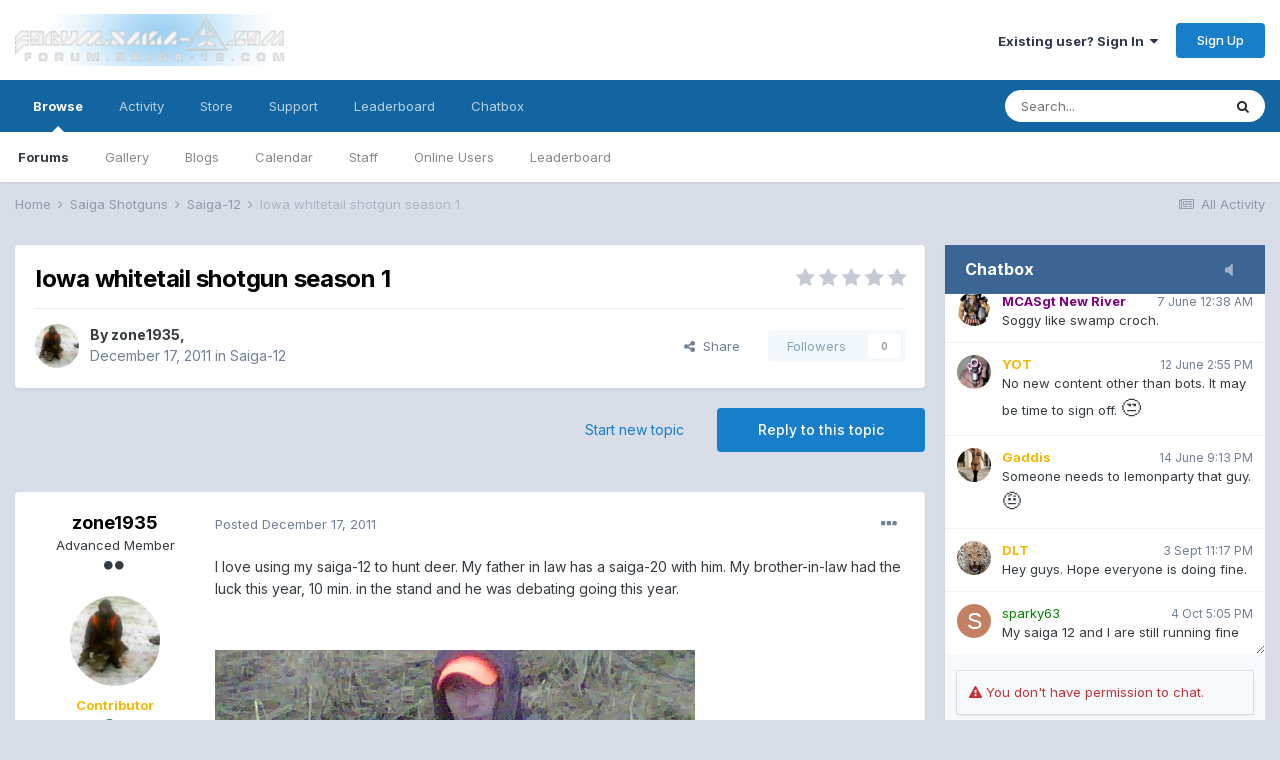

--- FILE ---
content_type: text/html; charset=utf-8
request_url: http://www.google.com/recaptcha/api2/anchor?ar=1&k=6LeATA4sAAAAABWomIzF8nOvMDvSQggWmJbIsOPj&co=aHR0cDovL2ZvcnVtLnNhaWdhLTEyLmNvbTo4MA..&hl=en&v=PoyoqOPhxBO7pBk68S4YbpHZ&theme=light&size=normal&anchor-ms=20000&execute-ms=30000&cb=fpkkmm9kblu4
body_size: 49626
content:
<!DOCTYPE HTML><html dir="ltr" lang="en"><head><meta http-equiv="Content-Type" content="text/html; charset=UTF-8">
<meta http-equiv="X-UA-Compatible" content="IE=edge">
<title>reCAPTCHA</title>
<style type="text/css">
/* cyrillic-ext */
@font-face {
  font-family: 'Roboto';
  font-style: normal;
  font-weight: 400;
  font-stretch: 100%;
  src: url(//fonts.gstatic.com/s/roboto/v48/KFO7CnqEu92Fr1ME7kSn66aGLdTylUAMa3GUBHMdazTgWw.woff2) format('woff2');
  unicode-range: U+0460-052F, U+1C80-1C8A, U+20B4, U+2DE0-2DFF, U+A640-A69F, U+FE2E-FE2F;
}
/* cyrillic */
@font-face {
  font-family: 'Roboto';
  font-style: normal;
  font-weight: 400;
  font-stretch: 100%;
  src: url(//fonts.gstatic.com/s/roboto/v48/KFO7CnqEu92Fr1ME7kSn66aGLdTylUAMa3iUBHMdazTgWw.woff2) format('woff2');
  unicode-range: U+0301, U+0400-045F, U+0490-0491, U+04B0-04B1, U+2116;
}
/* greek-ext */
@font-face {
  font-family: 'Roboto';
  font-style: normal;
  font-weight: 400;
  font-stretch: 100%;
  src: url(//fonts.gstatic.com/s/roboto/v48/KFO7CnqEu92Fr1ME7kSn66aGLdTylUAMa3CUBHMdazTgWw.woff2) format('woff2');
  unicode-range: U+1F00-1FFF;
}
/* greek */
@font-face {
  font-family: 'Roboto';
  font-style: normal;
  font-weight: 400;
  font-stretch: 100%;
  src: url(//fonts.gstatic.com/s/roboto/v48/KFO7CnqEu92Fr1ME7kSn66aGLdTylUAMa3-UBHMdazTgWw.woff2) format('woff2');
  unicode-range: U+0370-0377, U+037A-037F, U+0384-038A, U+038C, U+038E-03A1, U+03A3-03FF;
}
/* math */
@font-face {
  font-family: 'Roboto';
  font-style: normal;
  font-weight: 400;
  font-stretch: 100%;
  src: url(//fonts.gstatic.com/s/roboto/v48/KFO7CnqEu92Fr1ME7kSn66aGLdTylUAMawCUBHMdazTgWw.woff2) format('woff2');
  unicode-range: U+0302-0303, U+0305, U+0307-0308, U+0310, U+0312, U+0315, U+031A, U+0326-0327, U+032C, U+032F-0330, U+0332-0333, U+0338, U+033A, U+0346, U+034D, U+0391-03A1, U+03A3-03A9, U+03B1-03C9, U+03D1, U+03D5-03D6, U+03F0-03F1, U+03F4-03F5, U+2016-2017, U+2034-2038, U+203C, U+2040, U+2043, U+2047, U+2050, U+2057, U+205F, U+2070-2071, U+2074-208E, U+2090-209C, U+20D0-20DC, U+20E1, U+20E5-20EF, U+2100-2112, U+2114-2115, U+2117-2121, U+2123-214F, U+2190, U+2192, U+2194-21AE, U+21B0-21E5, U+21F1-21F2, U+21F4-2211, U+2213-2214, U+2216-22FF, U+2308-230B, U+2310, U+2319, U+231C-2321, U+2336-237A, U+237C, U+2395, U+239B-23B7, U+23D0, U+23DC-23E1, U+2474-2475, U+25AF, U+25B3, U+25B7, U+25BD, U+25C1, U+25CA, U+25CC, U+25FB, U+266D-266F, U+27C0-27FF, U+2900-2AFF, U+2B0E-2B11, U+2B30-2B4C, U+2BFE, U+3030, U+FF5B, U+FF5D, U+1D400-1D7FF, U+1EE00-1EEFF;
}
/* symbols */
@font-face {
  font-family: 'Roboto';
  font-style: normal;
  font-weight: 400;
  font-stretch: 100%;
  src: url(//fonts.gstatic.com/s/roboto/v48/KFO7CnqEu92Fr1ME7kSn66aGLdTylUAMaxKUBHMdazTgWw.woff2) format('woff2');
  unicode-range: U+0001-000C, U+000E-001F, U+007F-009F, U+20DD-20E0, U+20E2-20E4, U+2150-218F, U+2190, U+2192, U+2194-2199, U+21AF, U+21E6-21F0, U+21F3, U+2218-2219, U+2299, U+22C4-22C6, U+2300-243F, U+2440-244A, U+2460-24FF, U+25A0-27BF, U+2800-28FF, U+2921-2922, U+2981, U+29BF, U+29EB, U+2B00-2BFF, U+4DC0-4DFF, U+FFF9-FFFB, U+10140-1018E, U+10190-1019C, U+101A0, U+101D0-101FD, U+102E0-102FB, U+10E60-10E7E, U+1D2C0-1D2D3, U+1D2E0-1D37F, U+1F000-1F0FF, U+1F100-1F1AD, U+1F1E6-1F1FF, U+1F30D-1F30F, U+1F315, U+1F31C, U+1F31E, U+1F320-1F32C, U+1F336, U+1F378, U+1F37D, U+1F382, U+1F393-1F39F, U+1F3A7-1F3A8, U+1F3AC-1F3AF, U+1F3C2, U+1F3C4-1F3C6, U+1F3CA-1F3CE, U+1F3D4-1F3E0, U+1F3ED, U+1F3F1-1F3F3, U+1F3F5-1F3F7, U+1F408, U+1F415, U+1F41F, U+1F426, U+1F43F, U+1F441-1F442, U+1F444, U+1F446-1F449, U+1F44C-1F44E, U+1F453, U+1F46A, U+1F47D, U+1F4A3, U+1F4B0, U+1F4B3, U+1F4B9, U+1F4BB, U+1F4BF, U+1F4C8-1F4CB, U+1F4D6, U+1F4DA, U+1F4DF, U+1F4E3-1F4E6, U+1F4EA-1F4ED, U+1F4F7, U+1F4F9-1F4FB, U+1F4FD-1F4FE, U+1F503, U+1F507-1F50B, U+1F50D, U+1F512-1F513, U+1F53E-1F54A, U+1F54F-1F5FA, U+1F610, U+1F650-1F67F, U+1F687, U+1F68D, U+1F691, U+1F694, U+1F698, U+1F6AD, U+1F6B2, U+1F6B9-1F6BA, U+1F6BC, U+1F6C6-1F6CF, U+1F6D3-1F6D7, U+1F6E0-1F6EA, U+1F6F0-1F6F3, U+1F6F7-1F6FC, U+1F700-1F7FF, U+1F800-1F80B, U+1F810-1F847, U+1F850-1F859, U+1F860-1F887, U+1F890-1F8AD, U+1F8B0-1F8BB, U+1F8C0-1F8C1, U+1F900-1F90B, U+1F93B, U+1F946, U+1F984, U+1F996, U+1F9E9, U+1FA00-1FA6F, U+1FA70-1FA7C, U+1FA80-1FA89, U+1FA8F-1FAC6, U+1FACE-1FADC, U+1FADF-1FAE9, U+1FAF0-1FAF8, U+1FB00-1FBFF;
}
/* vietnamese */
@font-face {
  font-family: 'Roboto';
  font-style: normal;
  font-weight: 400;
  font-stretch: 100%;
  src: url(//fonts.gstatic.com/s/roboto/v48/KFO7CnqEu92Fr1ME7kSn66aGLdTylUAMa3OUBHMdazTgWw.woff2) format('woff2');
  unicode-range: U+0102-0103, U+0110-0111, U+0128-0129, U+0168-0169, U+01A0-01A1, U+01AF-01B0, U+0300-0301, U+0303-0304, U+0308-0309, U+0323, U+0329, U+1EA0-1EF9, U+20AB;
}
/* latin-ext */
@font-face {
  font-family: 'Roboto';
  font-style: normal;
  font-weight: 400;
  font-stretch: 100%;
  src: url(//fonts.gstatic.com/s/roboto/v48/KFO7CnqEu92Fr1ME7kSn66aGLdTylUAMa3KUBHMdazTgWw.woff2) format('woff2');
  unicode-range: U+0100-02BA, U+02BD-02C5, U+02C7-02CC, U+02CE-02D7, U+02DD-02FF, U+0304, U+0308, U+0329, U+1D00-1DBF, U+1E00-1E9F, U+1EF2-1EFF, U+2020, U+20A0-20AB, U+20AD-20C0, U+2113, U+2C60-2C7F, U+A720-A7FF;
}
/* latin */
@font-face {
  font-family: 'Roboto';
  font-style: normal;
  font-weight: 400;
  font-stretch: 100%;
  src: url(//fonts.gstatic.com/s/roboto/v48/KFO7CnqEu92Fr1ME7kSn66aGLdTylUAMa3yUBHMdazQ.woff2) format('woff2');
  unicode-range: U+0000-00FF, U+0131, U+0152-0153, U+02BB-02BC, U+02C6, U+02DA, U+02DC, U+0304, U+0308, U+0329, U+2000-206F, U+20AC, U+2122, U+2191, U+2193, U+2212, U+2215, U+FEFF, U+FFFD;
}
/* cyrillic-ext */
@font-face {
  font-family: 'Roboto';
  font-style: normal;
  font-weight: 500;
  font-stretch: 100%;
  src: url(//fonts.gstatic.com/s/roboto/v48/KFO7CnqEu92Fr1ME7kSn66aGLdTylUAMa3GUBHMdazTgWw.woff2) format('woff2');
  unicode-range: U+0460-052F, U+1C80-1C8A, U+20B4, U+2DE0-2DFF, U+A640-A69F, U+FE2E-FE2F;
}
/* cyrillic */
@font-face {
  font-family: 'Roboto';
  font-style: normal;
  font-weight: 500;
  font-stretch: 100%;
  src: url(//fonts.gstatic.com/s/roboto/v48/KFO7CnqEu92Fr1ME7kSn66aGLdTylUAMa3iUBHMdazTgWw.woff2) format('woff2');
  unicode-range: U+0301, U+0400-045F, U+0490-0491, U+04B0-04B1, U+2116;
}
/* greek-ext */
@font-face {
  font-family: 'Roboto';
  font-style: normal;
  font-weight: 500;
  font-stretch: 100%;
  src: url(//fonts.gstatic.com/s/roboto/v48/KFO7CnqEu92Fr1ME7kSn66aGLdTylUAMa3CUBHMdazTgWw.woff2) format('woff2');
  unicode-range: U+1F00-1FFF;
}
/* greek */
@font-face {
  font-family: 'Roboto';
  font-style: normal;
  font-weight: 500;
  font-stretch: 100%;
  src: url(//fonts.gstatic.com/s/roboto/v48/KFO7CnqEu92Fr1ME7kSn66aGLdTylUAMa3-UBHMdazTgWw.woff2) format('woff2');
  unicode-range: U+0370-0377, U+037A-037F, U+0384-038A, U+038C, U+038E-03A1, U+03A3-03FF;
}
/* math */
@font-face {
  font-family: 'Roboto';
  font-style: normal;
  font-weight: 500;
  font-stretch: 100%;
  src: url(//fonts.gstatic.com/s/roboto/v48/KFO7CnqEu92Fr1ME7kSn66aGLdTylUAMawCUBHMdazTgWw.woff2) format('woff2');
  unicode-range: U+0302-0303, U+0305, U+0307-0308, U+0310, U+0312, U+0315, U+031A, U+0326-0327, U+032C, U+032F-0330, U+0332-0333, U+0338, U+033A, U+0346, U+034D, U+0391-03A1, U+03A3-03A9, U+03B1-03C9, U+03D1, U+03D5-03D6, U+03F0-03F1, U+03F4-03F5, U+2016-2017, U+2034-2038, U+203C, U+2040, U+2043, U+2047, U+2050, U+2057, U+205F, U+2070-2071, U+2074-208E, U+2090-209C, U+20D0-20DC, U+20E1, U+20E5-20EF, U+2100-2112, U+2114-2115, U+2117-2121, U+2123-214F, U+2190, U+2192, U+2194-21AE, U+21B0-21E5, U+21F1-21F2, U+21F4-2211, U+2213-2214, U+2216-22FF, U+2308-230B, U+2310, U+2319, U+231C-2321, U+2336-237A, U+237C, U+2395, U+239B-23B7, U+23D0, U+23DC-23E1, U+2474-2475, U+25AF, U+25B3, U+25B7, U+25BD, U+25C1, U+25CA, U+25CC, U+25FB, U+266D-266F, U+27C0-27FF, U+2900-2AFF, U+2B0E-2B11, U+2B30-2B4C, U+2BFE, U+3030, U+FF5B, U+FF5D, U+1D400-1D7FF, U+1EE00-1EEFF;
}
/* symbols */
@font-face {
  font-family: 'Roboto';
  font-style: normal;
  font-weight: 500;
  font-stretch: 100%;
  src: url(//fonts.gstatic.com/s/roboto/v48/KFO7CnqEu92Fr1ME7kSn66aGLdTylUAMaxKUBHMdazTgWw.woff2) format('woff2');
  unicode-range: U+0001-000C, U+000E-001F, U+007F-009F, U+20DD-20E0, U+20E2-20E4, U+2150-218F, U+2190, U+2192, U+2194-2199, U+21AF, U+21E6-21F0, U+21F3, U+2218-2219, U+2299, U+22C4-22C6, U+2300-243F, U+2440-244A, U+2460-24FF, U+25A0-27BF, U+2800-28FF, U+2921-2922, U+2981, U+29BF, U+29EB, U+2B00-2BFF, U+4DC0-4DFF, U+FFF9-FFFB, U+10140-1018E, U+10190-1019C, U+101A0, U+101D0-101FD, U+102E0-102FB, U+10E60-10E7E, U+1D2C0-1D2D3, U+1D2E0-1D37F, U+1F000-1F0FF, U+1F100-1F1AD, U+1F1E6-1F1FF, U+1F30D-1F30F, U+1F315, U+1F31C, U+1F31E, U+1F320-1F32C, U+1F336, U+1F378, U+1F37D, U+1F382, U+1F393-1F39F, U+1F3A7-1F3A8, U+1F3AC-1F3AF, U+1F3C2, U+1F3C4-1F3C6, U+1F3CA-1F3CE, U+1F3D4-1F3E0, U+1F3ED, U+1F3F1-1F3F3, U+1F3F5-1F3F7, U+1F408, U+1F415, U+1F41F, U+1F426, U+1F43F, U+1F441-1F442, U+1F444, U+1F446-1F449, U+1F44C-1F44E, U+1F453, U+1F46A, U+1F47D, U+1F4A3, U+1F4B0, U+1F4B3, U+1F4B9, U+1F4BB, U+1F4BF, U+1F4C8-1F4CB, U+1F4D6, U+1F4DA, U+1F4DF, U+1F4E3-1F4E6, U+1F4EA-1F4ED, U+1F4F7, U+1F4F9-1F4FB, U+1F4FD-1F4FE, U+1F503, U+1F507-1F50B, U+1F50D, U+1F512-1F513, U+1F53E-1F54A, U+1F54F-1F5FA, U+1F610, U+1F650-1F67F, U+1F687, U+1F68D, U+1F691, U+1F694, U+1F698, U+1F6AD, U+1F6B2, U+1F6B9-1F6BA, U+1F6BC, U+1F6C6-1F6CF, U+1F6D3-1F6D7, U+1F6E0-1F6EA, U+1F6F0-1F6F3, U+1F6F7-1F6FC, U+1F700-1F7FF, U+1F800-1F80B, U+1F810-1F847, U+1F850-1F859, U+1F860-1F887, U+1F890-1F8AD, U+1F8B0-1F8BB, U+1F8C0-1F8C1, U+1F900-1F90B, U+1F93B, U+1F946, U+1F984, U+1F996, U+1F9E9, U+1FA00-1FA6F, U+1FA70-1FA7C, U+1FA80-1FA89, U+1FA8F-1FAC6, U+1FACE-1FADC, U+1FADF-1FAE9, U+1FAF0-1FAF8, U+1FB00-1FBFF;
}
/* vietnamese */
@font-face {
  font-family: 'Roboto';
  font-style: normal;
  font-weight: 500;
  font-stretch: 100%;
  src: url(//fonts.gstatic.com/s/roboto/v48/KFO7CnqEu92Fr1ME7kSn66aGLdTylUAMa3OUBHMdazTgWw.woff2) format('woff2');
  unicode-range: U+0102-0103, U+0110-0111, U+0128-0129, U+0168-0169, U+01A0-01A1, U+01AF-01B0, U+0300-0301, U+0303-0304, U+0308-0309, U+0323, U+0329, U+1EA0-1EF9, U+20AB;
}
/* latin-ext */
@font-face {
  font-family: 'Roboto';
  font-style: normal;
  font-weight: 500;
  font-stretch: 100%;
  src: url(//fonts.gstatic.com/s/roboto/v48/KFO7CnqEu92Fr1ME7kSn66aGLdTylUAMa3KUBHMdazTgWw.woff2) format('woff2');
  unicode-range: U+0100-02BA, U+02BD-02C5, U+02C7-02CC, U+02CE-02D7, U+02DD-02FF, U+0304, U+0308, U+0329, U+1D00-1DBF, U+1E00-1E9F, U+1EF2-1EFF, U+2020, U+20A0-20AB, U+20AD-20C0, U+2113, U+2C60-2C7F, U+A720-A7FF;
}
/* latin */
@font-face {
  font-family: 'Roboto';
  font-style: normal;
  font-weight: 500;
  font-stretch: 100%;
  src: url(//fonts.gstatic.com/s/roboto/v48/KFO7CnqEu92Fr1ME7kSn66aGLdTylUAMa3yUBHMdazQ.woff2) format('woff2');
  unicode-range: U+0000-00FF, U+0131, U+0152-0153, U+02BB-02BC, U+02C6, U+02DA, U+02DC, U+0304, U+0308, U+0329, U+2000-206F, U+20AC, U+2122, U+2191, U+2193, U+2212, U+2215, U+FEFF, U+FFFD;
}
/* cyrillic-ext */
@font-face {
  font-family: 'Roboto';
  font-style: normal;
  font-weight: 900;
  font-stretch: 100%;
  src: url(//fonts.gstatic.com/s/roboto/v48/KFO7CnqEu92Fr1ME7kSn66aGLdTylUAMa3GUBHMdazTgWw.woff2) format('woff2');
  unicode-range: U+0460-052F, U+1C80-1C8A, U+20B4, U+2DE0-2DFF, U+A640-A69F, U+FE2E-FE2F;
}
/* cyrillic */
@font-face {
  font-family: 'Roboto';
  font-style: normal;
  font-weight: 900;
  font-stretch: 100%;
  src: url(//fonts.gstatic.com/s/roboto/v48/KFO7CnqEu92Fr1ME7kSn66aGLdTylUAMa3iUBHMdazTgWw.woff2) format('woff2');
  unicode-range: U+0301, U+0400-045F, U+0490-0491, U+04B0-04B1, U+2116;
}
/* greek-ext */
@font-face {
  font-family: 'Roboto';
  font-style: normal;
  font-weight: 900;
  font-stretch: 100%;
  src: url(//fonts.gstatic.com/s/roboto/v48/KFO7CnqEu92Fr1ME7kSn66aGLdTylUAMa3CUBHMdazTgWw.woff2) format('woff2');
  unicode-range: U+1F00-1FFF;
}
/* greek */
@font-face {
  font-family: 'Roboto';
  font-style: normal;
  font-weight: 900;
  font-stretch: 100%;
  src: url(//fonts.gstatic.com/s/roboto/v48/KFO7CnqEu92Fr1ME7kSn66aGLdTylUAMa3-UBHMdazTgWw.woff2) format('woff2');
  unicode-range: U+0370-0377, U+037A-037F, U+0384-038A, U+038C, U+038E-03A1, U+03A3-03FF;
}
/* math */
@font-face {
  font-family: 'Roboto';
  font-style: normal;
  font-weight: 900;
  font-stretch: 100%;
  src: url(//fonts.gstatic.com/s/roboto/v48/KFO7CnqEu92Fr1ME7kSn66aGLdTylUAMawCUBHMdazTgWw.woff2) format('woff2');
  unicode-range: U+0302-0303, U+0305, U+0307-0308, U+0310, U+0312, U+0315, U+031A, U+0326-0327, U+032C, U+032F-0330, U+0332-0333, U+0338, U+033A, U+0346, U+034D, U+0391-03A1, U+03A3-03A9, U+03B1-03C9, U+03D1, U+03D5-03D6, U+03F0-03F1, U+03F4-03F5, U+2016-2017, U+2034-2038, U+203C, U+2040, U+2043, U+2047, U+2050, U+2057, U+205F, U+2070-2071, U+2074-208E, U+2090-209C, U+20D0-20DC, U+20E1, U+20E5-20EF, U+2100-2112, U+2114-2115, U+2117-2121, U+2123-214F, U+2190, U+2192, U+2194-21AE, U+21B0-21E5, U+21F1-21F2, U+21F4-2211, U+2213-2214, U+2216-22FF, U+2308-230B, U+2310, U+2319, U+231C-2321, U+2336-237A, U+237C, U+2395, U+239B-23B7, U+23D0, U+23DC-23E1, U+2474-2475, U+25AF, U+25B3, U+25B7, U+25BD, U+25C1, U+25CA, U+25CC, U+25FB, U+266D-266F, U+27C0-27FF, U+2900-2AFF, U+2B0E-2B11, U+2B30-2B4C, U+2BFE, U+3030, U+FF5B, U+FF5D, U+1D400-1D7FF, U+1EE00-1EEFF;
}
/* symbols */
@font-face {
  font-family: 'Roboto';
  font-style: normal;
  font-weight: 900;
  font-stretch: 100%;
  src: url(//fonts.gstatic.com/s/roboto/v48/KFO7CnqEu92Fr1ME7kSn66aGLdTylUAMaxKUBHMdazTgWw.woff2) format('woff2');
  unicode-range: U+0001-000C, U+000E-001F, U+007F-009F, U+20DD-20E0, U+20E2-20E4, U+2150-218F, U+2190, U+2192, U+2194-2199, U+21AF, U+21E6-21F0, U+21F3, U+2218-2219, U+2299, U+22C4-22C6, U+2300-243F, U+2440-244A, U+2460-24FF, U+25A0-27BF, U+2800-28FF, U+2921-2922, U+2981, U+29BF, U+29EB, U+2B00-2BFF, U+4DC0-4DFF, U+FFF9-FFFB, U+10140-1018E, U+10190-1019C, U+101A0, U+101D0-101FD, U+102E0-102FB, U+10E60-10E7E, U+1D2C0-1D2D3, U+1D2E0-1D37F, U+1F000-1F0FF, U+1F100-1F1AD, U+1F1E6-1F1FF, U+1F30D-1F30F, U+1F315, U+1F31C, U+1F31E, U+1F320-1F32C, U+1F336, U+1F378, U+1F37D, U+1F382, U+1F393-1F39F, U+1F3A7-1F3A8, U+1F3AC-1F3AF, U+1F3C2, U+1F3C4-1F3C6, U+1F3CA-1F3CE, U+1F3D4-1F3E0, U+1F3ED, U+1F3F1-1F3F3, U+1F3F5-1F3F7, U+1F408, U+1F415, U+1F41F, U+1F426, U+1F43F, U+1F441-1F442, U+1F444, U+1F446-1F449, U+1F44C-1F44E, U+1F453, U+1F46A, U+1F47D, U+1F4A3, U+1F4B0, U+1F4B3, U+1F4B9, U+1F4BB, U+1F4BF, U+1F4C8-1F4CB, U+1F4D6, U+1F4DA, U+1F4DF, U+1F4E3-1F4E6, U+1F4EA-1F4ED, U+1F4F7, U+1F4F9-1F4FB, U+1F4FD-1F4FE, U+1F503, U+1F507-1F50B, U+1F50D, U+1F512-1F513, U+1F53E-1F54A, U+1F54F-1F5FA, U+1F610, U+1F650-1F67F, U+1F687, U+1F68D, U+1F691, U+1F694, U+1F698, U+1F6AD, U+1F6B2, U+1F6B9-1F6BA, U+1F6BC, U+1F6C6-1F6CF, U+1F6D3-1F6D7, U+1F6E0-1F6EA, U+1F6F0-1F6F3, U+1F6F7-1F6FC, U+1F700-1F7FF, U+1F800-1F80B, U+1F810-1F847, U+1F850-1F859, U+1F860-1F887, U+1F890-1F8AD, U+1F8B0-1F8BB, U+1F8C0-1F8C1, U+1F900-1F90B, U+1F93B, U+1F946, U+1F984, U+1F996, U+1F9E9, U+1FA00-1FA6F, U+1FA70-1FA7C, U+1FA80-1FA89, U+1FA8F-1FAC6, U+1FACE-1FADC, U+1FADF-1FAE9, U+1FAF0-1FAF8, U+1FB00-1FBFF;
}
/* vietnamese */
@font-face {
  font-family: 'Roboto';
  font-style: normal;
  font-weight: 900;
  font-stretch: 100%;
  src: url(//fonts.gstatic.com/s/roboto/v48/KFO7CnqEu92Fr1ME7kSn66aGLdTylUAMa3OUBHMdazTgWw.woff2) format('woff2');
  unicode-range: U+0102-0103, U+0110-0111, U+0128-0129, U+0168-0169, U+01A0-01A1, U+01AF-01B0, U+0300-0301, U+0303-0304, U+0308-0309, U+0323, U+0329, U+1EA0-1EF9, U+20AB;
}
/* latin-ext */
@font-face {
  font-family: 'Roboto';
  font-style: normal;
  font-weight: 900;
  font-stretch: 100%;
  src: url(//fonts.gstatic.com/s/roboto/v48/KFO7CnqEu92Fr1ME7kSn66aGLdTylUAMa3KUBHMdazTgWw.woff2) format('woff2');
  unicode-range: U+0100-02BA, U+02BD-02C5, U+02C7-02CC, U+02CE-02D7, U+02DD-02FF, U+0304, U+0308, U+0329, U+1D00-1DBF, U+1E00-1E9F, U+1EF2-1EFF, U+2020, U+20A0-20AB, U+20AD-20C0, U+2113, U+2C60-2C7F, U+A720-A7FF;
}
/* latin */
@font-face {
  font-family: 'Roboto';
  font-style: normal;
  font-weight: 900;
  font-stretch: 100%;
  src: url(//fonts.gstatic.com/s/roboto/v48/KFO7CnqEu92Fr1ME7kSn66aGLdTylUAMa3yUBHMdazQ.woff2) format('woff2');
  unicode-range: U+0000-00FF, U+0131, U+0152-0153, U+02BB-02BC, U+02C6, U+02DA, U+02DC, U+0304, U+0308, U+0329, U+2000-206F, U+20AC, U+2122, U+2191, U+2193, U+2212, U+2215, U+FEFF, U+FFFD;
}

</style>
<link rel="stylesheet" type="text/css" href="https://www.gstatic.com/recaptcha/releases/PoyoqOPhxBO7pBk68S4YbpHZ/styles__ltr.css">
<script nonce="INPn8GQZNWJymacIAFEaLw" type="text/javascript">window['__recaptcha_api'] = 'http://www.google.com/recaptcha/api2/';</script>
<script type="text/javascript" src="https://www.gstatic.com/recaptcha/releases/PoyoqOPhxBO7pBk68S4YbpHZ/recaptcha__en.js" nonce="INPn8GQZNWJymacIAFEaLw">
      
    </script></head>
<body><div id="rc-anchor-alert" class="rc-anchor-alert"></div>
<input type="hidden" id="recaptcha-token" value="[base64]">
<script type="text/javascript" nonce="INPn8GQZNWJymacIAFEaLw">
      recaptcha.anchor.Main.init("[\x22ainput\x22,[\x22bgdata\x22,\x22\x22,\[base64]/[base64]/[base64]/[base64]/cjw8ejpyPj4+eil9Y2F0Y2gobCl7dGhyb3cgbDt9fSxIPWZ1bmN0aW9uKHcsdCx6KXtpZih3PT0xOTR8fHc9PTIwOCl0LnZbd10/dC52W3ddLmNvbmNhdCh6KTp0LnZbd109b2Yoeix0KTtlbHNle2lmKHQuYkImJnchPTMxNylyZXR1cm47dz09NjZ8fHc9PTEyMnx8dz09NDcwfHx3PT00NHx8dz09NDE2fHx3PT0zOTd8fHc9PTQyMXx8dz09Njh8fHc9PTcwfHx3PT0xODQ/[base64]/[base64]/[base64]/bmV3IGRbVl0oSlswXSk6cD09Mj9uZXcgZFtWXShKWzBdLEpbMV0pOnA9PTM/bmV3IGRbVl0oSlswXSxKWzFdLEpbMl0pOnA9PTQ/[base64]/[base64]/[base64]/[base64]\x22,\[base64]\x22,\x22R3/[base64]/DgxvDix/[base64]/CpyLDlyzClcOmfTHCksKdBMOewr/ColjDrcK8w5JdVMKIw7EZKMOHa8KrwoU8M8KAw5zDlcOuVAzCjG/DsVIiwrUAdW9+JSnDt2PCs8ONPz9Bw6oCwo17w7jDpcKkw5k/[base64]/Du17Diko4FSnDjMOIwrdbw4BcwoDCqGnCucOYYcOSwq4VHMOnDMKhw4TDpWEMKsODQ0jCtBHDpQ8kXMOiw6fDmH8iU8Kkwr9AE8OcXBjCnsK6IsKnbsO0CyjCrMOpC8OsJkcQaE3DtsKML8KjwqlpA1Now5UNeMKNw7/DpcONNsKdwqZSQ0/DonLCs0tdGcKOMcOdw7PDrjvDpsKxO8OACEfCvcODCX0EeDDCoz/CisOgw5jDqTbDl3Nxw4x6RjI9An5SacK7wpzDug/CgjTDjsOGw6cHwoBvwp4NZcK7YcOlw59/DTcTfF7DmVQFbsOowoxDwr/CjsONSsKdwr3Co8ORwoPCrMOPPsKJwol6TMOJwqXCjsOwwrDDjcOnw6s2AcKAbsOEw6rDm8KPw5lNwrjDgMO7fhQ8Ez1Iw7Z/dXwNw7g7w6cUS1bCjMKzw7Jkwp9BSjTCtsOAQwbCqQIKwo/[base64]/CrzUeJDFow5XDm8O3LsOFw51+w6tAwo4UwpTDpFxfeipLLB5PAC3DtsObbT4kG37Dmj/DiBHDiMO+PF52YmoxesKxwrnDrnN/HRgUw6LCsMO6DMKmw40nNsK1MlslD2fClMKWIg7CpxJLZ8O/w7HCt8K9EMKCH8Ooay7DmsOHwq/DrAnDhjVIYsKbwonDi8OPw6BFw44qw4rCgELDhRFjCcKIwrHCpcK+GCIuXcKYw55/wpLDolvCjcKvZFYSw49kwodMTMK2dTQkV8OSAsOKw5XCozFSw6hiwq3DiU8YwoIGw7LDq8KZW8Kkw63DhgBOw5JjGR4/[base64]/wqTCl8KwwrYxRCPCk8Kyw75Vw4jCnMO1J8OJXxhtwr/Ct8Oww5N/woTCvXTDgQ4vUMKvwrYVGGFgMMKxX8KUwqPCj8Kfw6/DhsKcw7dmwrnCu8O2BsOtN8OGcDbDsMOqw7NawpZSwpsRQ17Cnz/Ck3xvAsOCD1bDt8KCKMKFYmjChMOlPsObVh7DjsO6eBzDmA3DqMO+MsKRPXXDuMKaYXE6RnNjdsKYJSk6w6RXVsK/[base64]/w4VuTgFjwpPCkcOxw4TDjiU2HzPCjUVuaMKXFcOJw7TDu8K8wqt4woVCIcOLXRXCuB3DqkDCtcKFEsO4w59KFMOfbsOLwpLCm8O+EMOkVcKIw53ChXwaJcKYVB7Cj2rDv17Dm2oXw78kK2/DlcK/wqXDmMK1D8KsCMKSdsKjWMKXIidHw7QLcVwHwqnChMO3ARDDgcKdEsOKwqcmwp8vc8OqwprDicKRHsOjFArDk8KTLi9DZVzCiW4+w4sHwqfDosKUSMKTSsKewrduwpA+KGkfMibDr8OHwpvDhMKeb2ttMcO/Mw0nw4F5P3RgF8OTYcOoIAnCsS3Ciy1Vwo7CuHDDqCfCsmUrw6ZdaWwbDMK+d8K3NCpCIzlTF8ONwp/[base64]/DoWPClzjDjsOUwrV1wrDCr2xbA8OnXTvDqEhRP1/DrivDq8OGwr7CncKVwp7DvVTCmV0TfMO9wozCi8OWU8KUw6RqwovDq8KdwotEwpcLw4p+AcOXwophSMOzwoQUw6NIa8O3w7Rvw4rCjFVAw57DvsKKdlPClRt6KTbDg8O2W8O/w6zCn8Olwrc1L3LDuMOWw6LDk8KEVcK7a3jChXBHw4tiw43ClcK/wp7CtMKSBMKSwr1pwr4Rw5XCk8OwWRlcSn8GwoAvwrxewo3DuMKowo7DlAzDmDPDpsKfJlzCpcOVG8KSW8KNQMK4bBzDs8Odwpc8wpTCn19mGCvCk8K+w7ouDcKbRWPCtjTDl1Ezw456bSJvwpgwfcOiQWfCli/CicOjw5FRwpcgw5zCj3PDtcKiwpUlwqZfwoR3w7ovVA/DgcKqwqgIWMOiTcOxwq9hcjtXHxw4IcKMw4s4w4PDkksQwrzDmWsZYcKnAsKjacKZT8Kyw6sOK8OXw6wkwqvDrA9uwqh7M8K1wrc1ICJ/wqI6cEvDi29AwoV/NMO0w4nCq8KdBjFYwpZ+Tz3Cux3DiMKKw4NUwotew5LDhQDCnMOSwpDDosO1Zz5bw7bCoE/CicOaQjDCh8OyZcKEw5/CgSPDjMKGEcKsIm3Dmilrwq3DqcKndcO+wpzClcOMw5/[base64]/[base64]/woh9w58vwqjDoQo/QcOqXMO7w4HCncK3w4ljwo/CpsOYwoHDtCQywrN1w4nDlQzCgmnDgkbCoFLCt8OMw47CgsOKWVIawoEtwrnCnlfCtsKXw6PDmiVefkfDhMK3bksvPMKaezwYwrbDtRzCkMOaNnXDscK/G8O9w5LDjsO4w5rDksKkwpfCp2BAwrkDI8K3w5A9wp9jwp7CkiTDjcO4XizCr8ODW3rDj8OGUXB/EsO0TsKqwpPCgMOxw63DvW4NL0zDgcO+wqdpwpXDtxnCnMOvw7zCpMOqwr1twqXDq8KcG37DtRZ/[base64]/DmQ7DvsOLOMO4LT9TacKBCsOnTClvRsKWMMONwoTClsKMw5bDugZBwrkEw5/DnMKOA8KJZMOZFcOIFcOUZcKbw7fDvCfCrlzDs1hMDMKgw6/[base64]/w7/CjAnCvsKhHcO0w57DmcOkwqDCrzJvw7/[base64]/DrMOhwppSwoB5VsOCOcKtwrYPw7MlwrfDlhHCusK+Ijhswr/DhzvCqzHCgHPDtnLDkkzCu8OBwoEEfsOjfSdrNsKATcKEPTRCezjCpgXDk8O/w7zCmQdPwrAec1s/w6Aawp5JwqHCmEzCh1Fhw7MbQXPCtcK0w4LCk8OWL0l/RcKmQWJ7wqI1NMKvYcKuZcO9wpQmw4DDmcK6woh4wr5fGcKOwpPCoibDqAY7wqbCncOMN8OqwpRMDQ7Chj3Cr8OMGsO0fsOkKi/[base64]/[base64]/[base64]/DuMOuXUY5wpMUwo82AcOgw4hdwpLDgsKPFh0abkokZCwFSRDDocObO1Fiw4zDl8O7w6PDj8Kow7hnw6LCjcOBw5XDh8OVLkNsw59LKcOXw43DtBbDpsOcw4InwoZBNcKBCMKESGbDosKVwr/DhEVxQTk8w48YDsKrw7LCisOTVk5/w6xgI8O8c2nDh8K4wpVtOMOPKVvDgcOJD8KKdGotScKQHCMBCT0YwqLDkMO1OsO7wpFmZCrDoEXDgsKlVyY/[base64]/ChMOkfsOUNsK4NcKdwpAHNm4bWQBsQB/DglLDnl3CgcOYwqjDllbCgcOlTsKEJMO4JjpYwpYCQAwOwoI/wqDCi8OVwphoFVbDksOPwq7Cv0DDgsOAwqJ3RsOww5tuB8OKXj7CoFdHwqNme2/DiyXCmyrDtMO0L8KpIFzDjMOrwrrDu3J4w6vDjsODwqLDo8ORYcKBHwtNC8Ktw4pMJxDDpl3CmVfCrsOFJ3tlwrJQS0I6QcKcw5LCk8OSQGbCqgc0aCwaOkvDl3AKLSTDlEzDtVBbAELCjcOwwonDmMKgwpvCp0UVw4LCpcK/[base64]/X8OMwrDCvA1CFAbChgLCnn/[base64]/w7bDvsOww4rCn8OLw5jDrzvChGgCwoBUw6nDjsKzwrjDmcO5worCiCjDh8ODMg9obzBtw4XDujbCkcKpc8O6WMO6w5/CnsOwSsKow5zDn3zCn8ODScOEDBTCunkawr1XwrVQScKuworDogkNwqd6OwluwrfCum/DpcKXfcOLw4DDuSUmeifDhiRhYknDhg4lwqESYcO4wo91TsKcwo8zwp8NGMK2I8KKw6bDtMKvwocWPFfCn1HCrnAjQAE4w4ELw5bCpsKbw747ZMOcw5XCqjXCgDDClnrCk8KswppWw5jDn8KfQ8OqQcKswpt6wo48MBXDgMOTwqTCicKFSX/[base64]/[base64]/CkVARwoDCuMKJfSDDniHDh8KHwos/worChV/DtcOOTsKTeEFUM8OHWsO2KjPDtTnDsFpGOMKGw7TDjcKmwqzDpTfDs8OTw6zDrGrCpyJ2wqMvw7hPwrBPw4nDosKlw6vDisOIwo8pWz0rdEPCssO0wo8Bf8KjdU82w5IAw6DCocKNwokXw5RUwr/CscO+w5/[base64]/DkypYw7rCq8OeZ1XCjzJiwpBSAcKmw4XCnX3Cq8KhRjzDiMKCWXDDvMOnGTHCpybCumYqUMOXw4crw6/DiR7Cm8K0wqDDisK3a8OYwqxFwoDDrsO6wotYw7nCscOzZ8Ocw6oxYcOgYiohw7zDnMKBwr40VlnDglnCjw4oeS1gw5DCm8OEwqPDq8KyfcKjw7DDuG0+HcKMwrk5woLCrcKSBC/CocKvw5rCgSsIw4vCqk82wqMVO8Kpw4oIKMOiVMK/AsOTKMOKw67DhzfDqcOndnI4YW3DtMO/ZsOLPiInZTAxw490woY0aMOPw68Nbj1RFMO+YsKPw5jDiiXCoMOTwpDCkT/Dvm7DhsKLKcOYwrlnW8KoZMKyWjDDisOBwp7DvHhIwq3Dk8KcXDzDosOmwqXCkRPDv8KLVmkuw6NYJ8KTwqEUw5LDsBbDnj0QVcOKwqgBAcKKT0nCnjBiw4/ChcKlP8KRwoPCoVLDscObRyzCkwnDh8OlHcOiZcO/[base64]/CvsOiTjzDn8OEwoVFwoXCl0fDmwECw60ECMKrwoFkw7NjCcKhfU0vQXYjWMOTSWYUbcOuw55QczHDnmPCjwoZSWgdw7PCv8KfTcKewqFFHsKiwrEvdRjCnVPCv2oMwo9jw6PChBDChMK5w5DDoQHCv2nCtjYVJMOuX8K+wq8KUHbCrsOqP8Ofwq3CkhBzw7/[base64]/w4Z0Jk9Lw6HDmmIAw5jDmsKjEsOJYUjDo3FiYD3DkUJSIMOcPMKFccOow6XDhMK0FRsdQsKXUj3Dp8KfwrxfPXZeX8K3HU16w6vCj8OaGMO3GMOLw7PDrcOhbsOKHsKpw6zCq8Klwrxjw5bCjU0FeitmacKHfsK7Mn/DjcK0w6Z/XwsWwpzDlsKLX8KddzHCrcOlbGZrwpwcC8KYLMKWw4Jxw5Y5BMKZw6FswoY8wp7Dm8OkDBwrJ8OTTBnCoVfCh8OAwpZmwpwOwrcxw7HCr8OOwpvCmiXDjwPDksK5dcOMRD9AZV3DmSnDtcKdPkNwR2l1EGTCthVoe10/w7TCjcKAfsKWLyMsw4jCnlfDogzCmMOEw6rCqCo2dMOAwrMRcMK1YBXCmnLCvcKawrpbwp/DsWvChsKfR0Avw77DrsOeTcO3BsOIwqDDnW7CnU4rDETCmcOMw6fDpMKgJCnDpMOpwp/Ct117R3LCtsK/GsK6KEzDncOLDsOtFV7CjsOhAcKIfS/Dh8KlPcO7w5csw696wo7CtcOiNcKRw70Dw5Z7Xk7CkMOxQsKOwozCmMKFwohnw4jDksOSJGJKwrjDh8Kiw5xYwpPCpsOwwpglwq3Cn0LDkEFzDkBVw7AIwpHClijCmDLChD1Wa2h7ZMOcOcKmwqPCpGvCsRbCk8OoY0cDdcKMACQ/w5EMb2pFwogGworCoMKDw5fDkMOzaAB+w7vCtcOpw4tHB8K0OQ/[base64]/DhwkYw6FmDcOfwphUwpvCsQlKw7/Co8OdwrNKDMKEwo/ChlHDucK7w6tPAhkywr/CjcOXwqLCtTkxTGcPaVvCqcKxwqnCrcOHwpxyw5oEw4XDnsOlw51PT2/[base64]/DkQHDl8O0O8OCw74qw6J6YcO/[base64]/CvsKuwr/CusODw6PDjMK9w4nCksKDw5zCqsKMFMKVXiDDrjHCksOoR8Oowr4tfzELMQPDohMScXjCgRUNw60mT315C8OewrTDjsO+w6HCpU3DpFLCrHtgXcOLZcOuwoRSP3jCuVNEw59ZwoLCtyJtwqTCjCXDin0FTGzDoT/DmSN5w5s0RsKyKsKpLEXDvsOBwpTCnMKFwqHCkcO4BcKpRsOewoAkwrHClMKWwrQxwpXDgMKwWVDChRYdwo/DvErCk3fCl8KMwpMvwqvDuEzCuhkCBcOYw7HClMOyABzCjsO1wpA8w7DCqBLCqcObeMOzwoXDkMKAw4UtEMOoOsOXwr3DimbCssOwwoPCgVPDkxg9ccOqZcKYQcKjw7wqwqjDsgUYOsOOw7/[base64]/Djx8aw7hUGsOxw4DDghHDi8K9w7Q+w5XCh8O0JRfCv8KGwrLDlGssT23CgsORw6F/Qm9SSMOrw43CksO9M340w63CgMOnw7/ClMKbwq8ZPcOYPMOYw6YUw47DhmNUSydPFMOkXSLDr8OVd2ZPw63ClMKnw5tQKxTCpyrCgsOKCMONQTzCvEltw70oKV/DgMKKX8KdBG98ZsOBK0FTwrAYwp3ChsOXYyjCunprw47DgMO0wqMiwpnDvsKBwqfDmwHDnR1Swo3CqcOEw588XGI4w6Ziw4sVw4XClE5tTwbCnwfDvRVafBkAKsO3GngBwoNhRwZzRTrDnEc/wpfDg8OCw4YQOVPDtkk9w74RwprDoH5xQ8KzNhUgwoMnK8Kqw7MIwpLCo1okwrHDhMOoOwLDnxrDvTJCwqJgLMKqw6FEwpDCu8OUwpPClhR6PMKtS8KuaC3ClBbCocKuwqo7HsOOw60WY8Omw7V8wpBXH8KYJl/DsUDDrcO/Ni1Kw50KCXPCkyVUw5/CmMOiHsONScOQL8OZw5TCm8Ojw4JDwp9RHDLDllQlRHVmw5VYecKYwrMGw7TDhjAzB8OpYnhjT8KCwpfCtzgXwptlcArDtibClFHCpizDncOMb8OkwpEPKxJRw6hkw5pxwrpfaFjDv8OXZkvCjDhgOsOMw6/[base64]/Cl8O/[base64]/JA/DgcKFw417w7sZZ8Kjw78awo3Ch8OEw688E1xSexXDnsKhPTXCpMKIw7XCqMK7w5gCBMO0XW5AVjrDksKRwp8tK2HCkMKNwpVCRCR7wo0SKl/DkSPCgWU/w4bDjkPCvsK+GMK7wpcZw5oLRBxUTSF9wrrCrRhhw7zDpRrCnSBVWRvCuMOtSB/[base64]/DlMKON8K3GsO7RmXCg3ACw5TCrsO8wpfDvMO2G8OxISAZwplcG0HClsOMwr9kw6DDsHfDpzXCgMO4dsOvw7VRw5Jacl/Csk3DqwJTVzLCo2bDpMK+RC7Dn3pHw4rCgcOjw5fClHdNw6dUSmHCnSh+wo/DtcKUGsOIRX4oXF/DpyPCucK/w7jDvMK2wp7CosOIwrB6w6vDoMOfXR5gwqtOwqTCnHXDiMO/wpZ/[base64]/DpG/CtsKfw4zDhVxvSsK8w43CrMOtZsOKwqpkwp7Dt8OZGMKJR8OXw6TDsMOzOVUcwqcge8O9FcOrwqnDu8K9EDBsasKLK8OYw7cQwpLDiMKgOMKuWsKHBy/[base64]/DvsKTasKESMKswpF7XS5WesO4b05rwqsJIxMBwo8cw7FzED5FLg9QwqPDiCXDgGzDrcOQwrI/wpnCuTXDrMOYYXbDk0FIwpnCgDliYjLDtS1Hw7rDo2Q8wo3DpcOMw4vDpF/[base64]/w7fCgiDDgsKrSU0oPCHDhcK8w7U0w5oHUArCvsORwoLDncOHw5PCpCrDp8O2wrcnwqHDoMOyw6BvCS/DusKPPMKcAsO7VMKCEsKsRsK+cwcCcBrCiV/CrcOjUWjCicKBw7DChMOHw5HClT/Cvg40w6fCtF0IQgHDuX0mw4/DvmLDszQUeRTDohliLcKUw5g6AHbCncOmIMOSwq3CiMKAwpPCi8OLw6QxwrRVwpvCnXkvIWkFDsKzwpFkw7tAwoktwoLClsOQCcOePMOjUUFqU3IDw6sAKsK1UsOJXMOfw7sTw7YGw4jCmAh/UcO4w7nDpsOnwqELwqjCoHnDiMOCZsKcAkMtRHDCrMOPw7rDiMKHwonCjhbDgSo9wqwdccKhwrXDpgfDssKQdMKeWzzDisOFY0Vlwp7DvMKEaXbCsw8UwqzDl24CIy95BmNlwop/choWwqrClQJhKEHDv1LChMOGwohUw67DgMOJEcO1wrEywoHCvB51wo3DgEPCjARhw5tIw7NMWcKKQ8O4fsK3wr9Iw5PCrFhVwrjDi05Kw60Lw6NAKMO2w6wdGMKvHsOzw5tpd8KdB0TCtAXDiMKqw7w/DMORwqnDqVvDgMK9XcO9YcKBwoJhIx5Qwp9CwqzCrsKiwqFUw7YwGDYGAzjCqsKwYMKlw47CssK5w51xwrwvJMKKHGXCnsKew4PCpcOqwrIEcMKyby3CtsKHwoXDpFBcGsKdMATDgmDCp8OQKmMiw7Z6EsO/wrHChSB+A102wrHCrlTCjMKSworDqBHCp8OrEijDtHw+w5haw5LCsRPDm8KCwqTDm8KhN0B6PsO+Di4Sw4TDm8OLXQ8Rw74/wrTCq8KiZXg3XcOTwqoBecKkPjhyw4rDm8OIw4NlS8OVPsKHwpgEwq4wP8OawpgCw4vCl8OCXmrCicK/w5k/wpQ8w4LDpMOid2JnTMKOGsKxL13DnSvDr8KmwpIkwodJwozCoXF/S3LCrsKpwrzDgcK9w6TDsgEzHxs9w4sow7TCokJpPkXChFHDhsO2wpjDuzHCmMORKW7DiMKcX1HDq8Onw5UhVsObw7HDjEnDkcKiNMOKYcO/wqPDo3HCjMK0YMObw5fDlilLwpNebsOkw4jCgmISwqwkwoTCvkPDiAA7w5rDjEvDrh8qOsKyJVfChUt7HcKtVW8yDsKrS8K8Zj/Dkg3CjcO/[base64]/CpcKpwoZPw6PCtMKVU8KpTw1rwpowKX97w414wrbCoFjDoQPCnsOBwr/[base64]/BwscwoksUsKuLllNw5vCrRfDsVPCisK4AcOuwp0YWMODwq/Crn7DuQgCw7PCqcKTU18vwpjCjmtiY8KqInrDo8OyPMOSwqshwo9OwqZIw4LDgBDCqMKXw4oow7LCocKzw7VUV3PCuhDCosObw71Jw7PCqUXDgcOZwqrCuxEGV8K8wqQhw6sbw7BtZV/DkF1OXhvCnMOYwqPCg0dIwqEsw4huwoXCucO7fsKXF27DhcOuw5nDucOKCMKiQgLDkiBmY8KqLHMZw6bDllHCuMOgwrFmBDIAw5UXw47CpcObwpjDq8KWw601CsOZw4gAwqfDqsOqGMKmwpJceVjCjk/[base64]/Ds0zCrXhIwo/Du8OIw6bDrg/DicKiwprCi8OlJcKCK8KdT8KJw43DvsO7GcOSw4/CpMORwpoBSxjDt37DtXFvwppPIcONwoZYFMOtw7UPRsKZPsOIwrIEwqBIVwzDkMKeRSzDqiLCuQTDj8KYBsOdw7Q6w7vDnh5gOAl7w4cZw7YTVMKmIxTDtTU/YGXDi8OqwrckDsO9WMKxwoNcVsOAw4A1JXAnw4HDn8KsZQfDnsKawoTDm8KGVipWw4o/EhwvOgfDpwxIWUJ5wp3Dj1FjU25KbMOUwqLDqMOaw7jDpnsjICPCgMKwP8KbFcKYw7jCmTocw7sRKVvDrWhjwoXCoGRFw7jDrRHDrsOlCcOHwoULw5Bdw4Qaw4hkw4Rkw5nCsjA6F8ONb8OdKz/CgmfCrholBDIuw5gnwosrwpNtw6J5w5nCmcK+X8KlwqjCqBxKw5YJwpXCkCgcwpVcw5PChcO2BCXCsh5KZMOewo9jw6QBw6PCoAbDmsKow78kB0FhwpMAw4R9wqwRDnlvwoTDqMKaTcOFw6zCr1gawrEgRWViwpXCt8KEw5lcw5/DvzpUw4XDjBgjVMOxbMKJw7fCuGIfwqTDjyVMC2HCgWIUw5Y3wrXDmhlrwp4LGDfDiMKtwqbCslnDtsOhwpFbfcOiZMOtb0kmwonDrz7CpcKpdmdjTAoYWQjCggAmY1IMw7ElThMSeMOVwp4uwozCrsOBw53Dl8OWAAEwwq7CssOYEFgTw6/DmHo5R8KUGlRCXyjDkcO2w7HChcO9f8OuBW8JwrR5ajzCrMOsdmXCgcK+PMK1bGLCssKeLh8jOMOkfE7Cj8OWeMK/wqLCgQp8wr/[base64]/w7goOVEgMMK9N8Ozw4TCgMOYTiJgYBEEecKjwodcw7NUHm/DjBc6w5TCqmUGw4lEw6jCkElHcSTCv8KDw7IbO8Omw4XDu13DosOCwpjDqsOVR8O+w43CjEwxwrRfQMKdw6/DhMOBNnobw7HDtlLCtcOUATnDvMOnwqvDisO7w63DoSHDi8OKw7rCkjElRltRaWFZVcKdfxgNYAtEMSjCnGrDhQBWw6fDnRMUAMO5w5I9woXCsxfDrSnDocOzwrtLdhAmScKLFybCmsKOGRvDl8KGw5pKwqF3A8Kpw6s7RsK1ZnVdQsKSw4bDlB97wqjCjh/DojDCqUnDvMK+woQlw7/DoA3DqAtsw5MOwrrCvsOIwq8GRVTDtsKgKBl8QiJWwrB/YkXCv8ObBcK6AWxmwrROwoc2NcK3Q8O6w5nDrcK+wrzDkywtAMKcOyHDh1RWEFYewoBDHEtXCsOLAHRGSHhEVUtjZQsaFsOzEStawrLDoUvDicKIw78Iw6fDsRzDpCNAeMKKw5fCgkIaUcKbMGjCgMO0wo8Qw47Cp3UTwpDCqsO/[base64]/fVhOwrTDmcOQwovDqMK/wqgXdsOXw5bDv8KeYMObK8KEKSJKP8Oqw5/ClgsuwrrDoXAfw6Zow6rDoxdgbMK3BMK7Z8OnY8OPwp8rJ8OEGAXCrMO0KMKfw7UEfG3CisK6w7nDjAHDqSdVXF1KNUlxwqnDkUjDuCzDl8KjcmHDogHCqHzCljjDkMK6wpULwpw5SE5bwqHCsmBtw4LDjcOpw5/[base64]/Dt1IsacOLwqlEw5IHw6zCtFY/[base64]/DllxAwq4qw5HDgATCki4gwodJw7bCpzjDvsO/RX/[base64]/AHEsWA/CjxUMw6AxUsOtw5vDrzdvwrtHwpLDvTvCmQ3CjUHDrsKDwqNQAMKlBMKdwrpzwpLDuSDDqcKXwofDg8OcFcK5U8OKJANpwr3CrSDDnjHDlkBcw59FwqLCs8O3w7R6M8K8RcKRw4nDkcKvXsKBwrvCnlXCh3TCjQbCi2xdw59XecKrw79LXksMwpXDr1t9cy/DmgjCjsOpcAdbwojCsCnDt3U0w5JXwrDDjsO5wpRZIsKJPsKiA8OAw64Fw7fCmScYfMK1J8Ksw4/[base64]/Cn8OGwoopw7vDucOywqvDncOlUsKXTh3CrcKwwovClhPDoBrDtMKYw7jDmD1Lw6IcwqxJw7rDpcOIcxhmXx7CrcKMAzLCpMKew7PDqkJjw5bDu1PCnsKkwpPClG7DuS0RCmFxwrnCs0DCp21NWcOIwoECGj/[base64]/[base64]/[base64]/CpRjCghcpw75lwrbDhsKTwqkuBMK3wqp6w718HwAGw6d6ODg7w67DqynDucO8FMO/M8KmHSkdDxI7wqHCqMKww6duccKnwqc/w4FKw7nCvsORSzBvNHbCqcOpw6fCl2rCu8OYbcKjKMOBAhTCssOvPMOSIMK2Gg/Dg0gPM3zChMOBE8KBw6fDm8K0AMO0w5Aow45YwqHDgSB1Zg3DgUPCt3hlHcO/e8KrcMOeLcKSBcK6wp0Gw63DuQrCnsO9bsOLwoDCs1PDi8OOw7MMYGpXw4cXwqrCgB/[base64]/CvsOqwoAgIcO4w6XClxgvwqTCpcO9w57DnMOzwr9zw7zCklzDvh3CoMOKwonCsMO8wo/[base64]/PVopw7dIVUtjw50Uw4BgTsOjw7lsWcOwwp3CiE9ZZcKhwr7ClMOpU8O1ScKjdXbDm8KcwrEKw6YBwqxhb8OBw71CwpTCgsKyD8KLGmTCpMOtwrnCmMKdV8OUWsOrw5orw4ETSGZqwrPDtcOTw4PCq2jDlsK8w7dGw63CrV7CghosA8KPwrDCjB9nAGvDmHI/BMOxCsK6HsK8NVLDpVdywoPCocOwOk/ConYVe8OqYMK7woIGaVPDmhUbwo3CrWlBw4DDpE9EU8KMF8OSRSPDqsOFwojDlTPDgmwpA8Ksw5rDn8O1LQXCsMONEsOTw6R9cXrDjSgkw6DDli4ow5xIw7YFwoPCmsOkwpTCnQNmwpbCryUUO8KKEQg2V8OvHQ9Hwqcbw4oSMS/DsHvCr8Ovwptrw4rDnMO1w6hjw7Z9w5BnwqDCkMOGV8K5OF19EijCr8OWw6wywo/Dl8OYwq98eEJAWUtnw7UScMKDw6sLYMKEcyZmwoHCksO2w5bCvUR/w7lQwpTDjzLCrxhlM8O5wrXDrsOaw69BbwDCqSPDmsKKw4dJw6ArwrZNwq8dwr0VVDbCoS1RcBgyEMKfH2PDksOfek3Cj3U/[base64]/[base64]/Cs8OvDGdOw6vDgcO0wpvDicO/fMKhZnJtw49XwoEqwo3DkcOxwoMMB3DCocK9w6piegsbwoM6BcKiZxXCok8CV1J+wrdxfsOMXsKXw6sJw5VXLMKhdBVDw6NRwp/[base64]/BAFaw4tGw6rDjF0zXMOMJhUkJC/DmGfCvWBAwpNiwpXDvcOoe8KuYltmZcOOGMOqwpYpwpNfRkDDiSliJMKAT3vDmB3Dp8Onwq8UTcKwbMOYwqNMw5ZOw57Dojt3w4opwodbZsOIDVECw6LCkMK/LDvCj8OXwot1wqp+wo8EfX/[base64]/Z8O6dsOPC1vCsmzDj23DiG0iwpDDhMKNw6Qpwo3CiMK/BMOfwq5Nw6XCkcKDw7PDnMK0wrfDpFLDji3Dn2RkNcKfAsKGZwdSwod0wqh7wq/Di8OxKEXDiG5OFcK/Gi7DrzgrA8OawqXCscO+w5rCsMO5DV/DhcK3w5Agw6DDvVnDjB8cwr/ChnUFwoHCusOLYsOLwprCgMKUICQewq7Dm34RC8O8wo8qbMOYw7U8UXZ9CsOKUsKuaG3Dp0FZwoROw5zDk8K/woQ5Z8OCwpzCpcOiwrTDmm7Dk1tvwr3CtcKbwpjDgMOLSsK+wqYiA2hUXsOdw6bCnh8GJkrCkcOVWmptwqrDrRxiwq1FVcKVLcKWIsOyRRgDPMOpwrXCp0A6wqEUNMK7w6E2WVHDjcOhwo7Cl8KfZ8KBbw/[base64]/wqEWwr5HMwQFw7jCon/[base64]/[base64]/[base64]/Ct8KlTE/[base64]/QsOBOMOXMcKJPizDnsOzZWpgJRNTwrFUPz5XOcOMwotBZRFlw4EWw4bCugLDrXxFwoVnLi7CgsKbwpQcCcOYwoU2wpzDjFHCmDJ9BlrChsKyNsORGmjCqAfDqDsww7rCmU02GMKewoRkQTPDnMKqworDk8OIwrHCi8O1VsOtP8K+TcK7ZcOMwqhDfcKtexc7wr/Dh1TDk8KXQsOew5cEfsKrWcOewq9Bw5U2w5jCmsK3an3DvRbCr0MDwozCvgjCqcOZVcKbwq4BY8OtWHlMw7gpV8OaJy8ee2dLw63Cv8K/wrjDpH0tB8KlwqtMH03DswMIZ8ONc8Kzwr1rwpdkw7VnwpLDtsKxCsObXcKdwqXDoAPDvH4jwrDCjMKMXMOyQMOkCMOjR8OGd8KGTMOwCxdwYcK5DiFjK3cSwpU5PsKEw4jDpMOHwozCmRfDgjbDtsKwf8KgQy1Kw5M3DxRaP8KGw5stNsO/w7HCkcOnLUULA8KMw7PCn2xsw4HCvF3CpjAOw6ltMT0Ywp7DkGscI2rCuwoww57CuwjDkHAvw601H8KMw7nCuBfDs8KPwpc7w6nCpxVBwqh0BMOcWMORG8KnSGrCkR5AJkM+KcO1Hg4aw6vChE3DsMOrw4HCncK1fTcLw4tnw49ZKXwuw6HDqjDCosKPGFDCrS/[base64]/[base64]/SjXDsgwRfUN/[base64]/DqsOMKAgoPknChWXCvUDCqHc8EMO9RcOjYGnCq1rDqBvDjFjDlsKxKMOvwoLCncKgwqB+LmHDtMOiNsKowr/Cl8KIZcKRFCsKf0bDu8KuIcO1Hwsfw5RZwqzDmGssw7vDlMKewp84w5gES3oRLgdTwphFwpnCsGcbWsKswrDCjSMMLibDrjBNIMKXbMObUyfDjcKcwrw/L8KtAilCwr8xw7/CgMOMNRnDkk/DrsKNHjkBw7DCicKkwovCkcO5wojCkH4mwpLCuBXCrcO5RHRaTwkVwpfCscOIw6jChcKQw6EtagpfbXkUwr/CtknDj1zDusKjw53CnMKJFlbDj2vCh8OSw4vDusKTwoMGSj/DjDo2AnrCk8OMACHCt1fChcODwp3Cukh5WTd1wqTDgUXCghpnPFB0w7jDkBdtdSR9MMKtWsOSIC/DnsKfYMOHw60iekR/wrXCqcOxOMK6QAoKBcOTw47CogrCsXYKwqHDvMOSwprDscO9woLCksO6wrsaw6HChcK7LMKswo/CnT9+wqx4anTCp8OLw7zDlMKYMcKebVbDsMOMWQTDtGbCoMKGw6wbEcKZw5jDlEnCisKcNQdeDcK1bMOqw7DDmMKmwrUNwoLDumw5w7/DrMKQw7lXLMONT8KRUlPCs8O/LcKgwr0mDEEtRcKqwoFjwqBFK8KABMK6w7DDmSnCk8KrEcOeRG/DssOKT8OjL8Oqw4UNwrTDkcOnABAbYcOCSwwCw49Qw69VVyAYZ8O5EiBvQ8KoPi7DvC/CksKow7FJw4LCnsKEw4TDisK9eWg2wpRdLcKHMTrDvsKnwp51OS9iwp3CtB/DrDQWAcOHwq5NwokVRMK9bMKhwp/CnWMraGN6Um/[base64]/[base64]/DisOuwpIzO18qw4otLGjDr8Oiw47CmXXDlsOGUsOIOMKXwqcbYMOWdi8LdH0oTS3DvSbDkMKiUsKaw7fCrcKIVQrCvMKCawvDvMK8NCYGLMKFZcOjwo3DvC/DnMKWw4nDo8O8wrvDg2VnBDQ4wqkRZTXDj8Kyw5Ivw68Gw6MDwpPDg8KqMyx4w7ouw5PDr1nCmcOFCsO2UcOywqjDuMOZZlYHw5AXAGt+J8Kvw7DDpCrDqcKRw7A4CMKoVAYDw5vCpW3DqD7DtW/ChcOfw4NPSsOkwr7DqsKVTcKQwoVmw6nCsGbDmcOldMKFwqwqwpx0XkkLwofCv8OZVG5Gwrl5wpfCkXRBw6wZFjxuw6suw4LDicOXA0MVZwrDtMObwp9uQ8KgwqTCucOrBsKfYMOXLMKUOi/Ci8KXw43DgMKpDzsRS3/Cs3h4wqHCkyDCisOFEcOgDcK6UGUQBsKWwqvDrMOdwrROIsO0J8KDXcOJMsKQwpZ+w6ZXw5bCkE1SwqLDnX9uw6zCqzBxw6HDi256bGhyYcKWw6wTGcKvKMOnbsO6NcO+V0xzwoR5ER3DqMOPwpXDolbCnEMWw5l/PcO+IMKXwqzDtWNZRcOzw4HCrjRqwos\\u003d\x22],null,[\x22conf\x22,null,\x226LeATA4sAAAAABWomIzF8nOvMDvSQggWmJbIsOPj\x22,0,null,null,null,1,[21,125,63,73,95,87,41,43,42,83,102,105,109,121],[1017145,507],0,null,null,null,null,0,null,0,1,700,1,null,0,\[base64]/76lBhnEnQkZnOKMAhk\\u003d\x22,0,1,null,null,1,null,0,0,null,null,null,0],\x22http://forum.saiga-12.com:80\x22,null,[1,1,1],null,null,null,0,3600,[\x22https://www.google.com/intl/en/policies/privacy/\x22,\x22https://www.google.com/intl/en/policies/terms/\x22],\x22NyhgAYZzkASFBwput5FULfWKyXJaWTfq1FQ2JWw1ykI\\u003d\x22,0,0,null,1,1768824193843,0,0,[44,227],null,[190,115,122,79,27],\x22RC-UYJP9DBem6A0kg\x22,null,null,null,null,null,\x220dAFcWeA42EUi9bCkMr2rigAvrrmQuIsByYLjik114J8R_-MsCVBugxLmfCiKLJnmCjMmtLd9N_XDrd8bqSO_EDI4OrKIkSdS_Aw\x22,1768906993865]");
    </script></body></html>